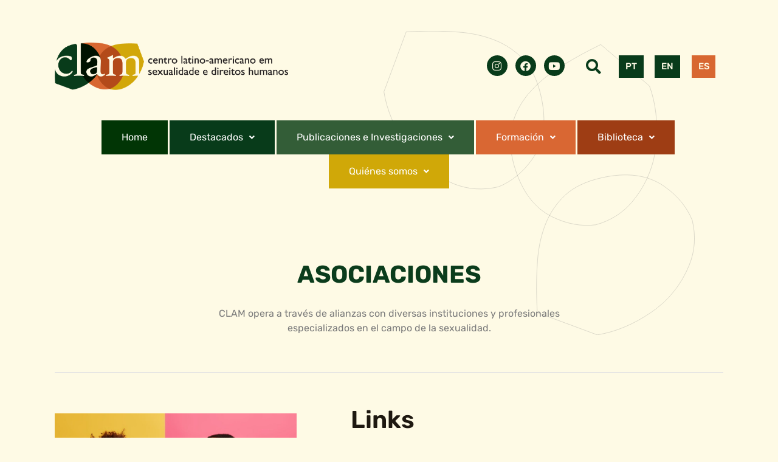

--- FILE ---
content_type: text/css
request_url: https://clam.org.br/es/wp-content/uploads/sites/3/elementor/css/post-3.css?ver=1752177273
body_size: 1684
content:
.elementor-kit-3{--e-global-color-primary:#000000;--e-global-color-secondary:#54595F;--e-global-color-text:#7A7A7A;--e-global-color-accent:#61CE70;--e-global-color-850e133:#092D13;--e-global-color-998fba3:#083B1A;--e-global-color-ffc84c7:#D86731;--e-global-color-20297c2:#FEFAE5;--e-global-typography-primary-font-family:"Roboto";--e-global-typography-primary-font-weight:600;--e-global-typography-secondary-font-family:"Roboto Slab";--e-global-typography-secondary-font-weight:400;--e-global-typography-text-font-family:"Roboto";--e-global-typography-text-font-weight:400;--e-global-typography-accent-font-family:"Roboto";--e-global-typography-accent-font-weight:500;}.elementor-kit-3 a{color:#FFFFFF;}.elementor-kit-3 h1{color:var( --e-global-color-850e133 );}.elementor-kit-3 h2{color:var( --e-global-color-850e133 );}.elementor-kit-3 h3{color:var( --e-global-color-850e133 );}.elementor-kit-3 h4{color:var( --e-global-color-850e133 );}.elementor-kit-3 h5{color:var( --e-global-color-998fba3 );}.elementor-kit-3 h6{color:var( --e-global-color-850e133 );}.elementor-section.elementor-section-boxed > .elementor-container{max-width:1140px;}.e-con{--container-max-width:1140px;}.elementor-widget:not(:last-child){margin-block-end:20px;}.elementor-element{--widgets-spacing:20px 20px;--widgets-spacing-row:20px;--widgets-spacing-column:20px;}{}h1.entry-title{display:var(--page-title-display);}@media(max-width:1024px){.elementor-section.elementor-section-boxed > .elementor-container{max-width:1024px;}.e-con{--container-max-width:1024px;}}@media(max-width:767px){.elementor-section.elementor-section-boxed > .elementor-container{max-width:767px;}.e-con{--container-max-width:767px;}}

--- FILE ---
content_type: text/css
request_url: https://clam.org.br/es/wp-content/uploads/sites/3/elementor/css/post-145.css?ver=1752472262
body_size: 14191
content:
.elementor-145 .elementor-element.elementor-element-2405a71a:not(.elementor-motion-effects-element-type-background), .elementor-145 .elementor-element.elementor-element-2405a71a > .elementor-motion-effects-container > .elementor-motion-effects-layer{background-color:#FEFAE5;}.elementor-145 .elementor-element.elementor-element-2405a71a > .elementor-container{max-width:1190px;}.elementor-145 .elementor-element.elementor-element-2405a71a{transition:background 0.3s, border 0.3s, border-radius 0.3s, box-shadow 0.3s;padding:100px 40px 0px 40px;}.elementor-145 .elementor-element.elementor-element-2405a71a > .elementor-background-overlay{transition:background 0.3s, border-radius 0.3s, opacity 0.3s;}.elementor-145 .elementor-element.elementor-element-1d17f7c6 > .elementor-widget-wrap > .elementor-widget:not(.elementor-widget__width-auto):not(.elementor-widget__width-initial):not(:last-child):not(.elementor-absolute){margin-bottom:40px;}.elementor-145 .elementor-element.elementor-element-1d17f7c6 > .elementor-element-populated{padding:0px 50px 0px 50px;}.elementor-widget-heading .elementor-heading-title{font-family:var( --e-global-typography-primary-font-family ), Sans-serif;font-weight:var( --e-global-typography-primary-font-weight );color:var( --e-global-color-primary );}.elementor-145 .elementor-element.elementor-element-488d73a{text-align:center;}.elementor-145 .elementor-element.elementor-element-488d73a .elementor-heading-title{font-family:"Rubik", Sans-serif;font-size:40px;font-weight:700;text-transform:uppercase;color:#0b3c1c;}.elementor-145 .elementor-element.elementor-element-10258feb > .elementor-container{max-width:589px;}.elementor-145 .elementor-element.elementor-element-10258feb{margin-top:20px;margin-bottom:0px;padding:0px 0px 0px 0px;}.elementor-widget-text-editor{font-family:var( --e-global-typography-text-font-family ), Sans-serif;font-weight:var( --e-global-typography-text-font-weight );color:var( --e-global-color-text );}.elementor-widget-text-editor.elementor-drop-cap-view-stacked .elementor-drop-cap{background-color:var( --e-global-color-primary );}.elementor-widget-text-editor.elementor-drop-cap-view-framed .elementor-drop-cap, .elementor-widget-text-editor.elementor-drop-cap-view-default .elementor-drop-cap{color:var( --e-global-color-primary );border-color:var( --e-global-color-primary );}.elementor-145 .elementor-element.elementor-element-78a3b27e{text-align:center;font-family:"Rubik", Sans-serif;font-size:16px;line-height:24px;}.elementor-145 .elementor-element.elementor-element-1d682b10 > .elementor-container{max-width:1100px;}.elementor-145 .elementor-element.elementor-element-1d682b10{padding:0px 40px 100px 40px;}.elementor-145 .elementor-element.elementor-element-62b21f2e > .elementor-element-populated{padding:0px 0px 0px 0px;}.elementor-widget-divider{--divider-color:var( --e-global-color-secondary );}.elementor-widget-divider .elementor-divider__text{color:var( --e-global-color-secondary );font-family:var( --e-global-typography-secondary-font-family ), Sans-serif;font-weight:var( --e-global-typography-secondary-font-weight );}.elementor-widget-divider.elementor-view-stacked .elementor-icon{background-color:var( --e-global-color-secondary );}.elementor-widget-divider.elementor-view-framed .elementor-icon, .elementor-widget-divider.elementor-view-default .elementor-icon{color:var( --e-global-color-secondary );border-color:var( --e-global-color-secondary );}.elementor-widget-divider.elementor-view-framed .elementor-icon, .elementor-widget-divider.elementor-view-default .elementor-icon svg{fill:var( --e-global-color-secondary );}.elementor-145 .elementor-element.elementor-element-57deb090{--divider-border-style:solid;--divider-color:#DFDFE2;--divider-border-width:1px;}.elementor-145 .elementor-element.elementor-element-57deb090 .elementor-divider-separator{width:100%;}.elementor-145 .elementor-element.elementor-element-57deb090 .elementor-divider{padding-block-start:34px;padding-block-end:34px;}.elementor-widget-image-box .elementor-image-box-title{font-family:var( --e-global-typography-primary-font-family ), Sans-serif;font-weight:var( --e-global-typography-primary-font-weight );color:var( --e-global-color-primary );}.elementor-widget-image-box:has(:hover) .elementor-image-box-title,
					 .elementor-widget-image-box:has(:focus) .elementor-image-box-title{color:var( --e-global-color-primary );}.elementor-widget-image-box .elementor-image-box-description{font-family:var( --e-global-typography-text-font-family ), Sans-serif;font-weight:var( --e-global-typography-text-font-weight );color:var( --e-global-color-text );}.elementor-145 .elementor-element.elementor-element-2f6914b2 .elementor-image-box-wrapper{text-align:left;}.elementor-145 .elementor-element.elementor-element-2f6914b2.elementor-position-right .elementor-image-box-img{margin-left:89px;}.elementor-145 .elementor-element.elementor-element-2f6914b2.elementor-position-left .elementor-image-box-img{margin-right:89px;}.elementor-145 .elementor-element.elementor-element-2f6914b2.elementor-position-top .elementor-image-box-img{margin-bottom:89px;}.elementor-145 .elementor-element.elementor-element-2f6914b2 .elementor-image-box-wrapper .elementor-image-box-img{width:65%;}.elementor-145 .elementor-element.elementor-element-2f6914b2 .elementor-image-box-img img{border-radius:0px;transition-duration:0.3s;}.elementor-145 .elementor-element.elementor-element-2f6914b2 .elementor-image-box-title{font-family:"Rubik", Sans-serif;color:var( --e-global-color-astglobalcolor2 );}.elementor-145 .elementor-element.elementor-element-2f6914b2 .elementor-image-box-description{font-family:"Rubik", Sans-serif;font-size:16px;line-height:27px;}.elementor-145 .elementor-element.elementor-element-6653e515{--divider-border-style:solid;--divider-color:#DFDFE2;--divider-border-width:1px;}.elementor-145 .elementor-element.elementor-element-6653e515 .elementor-divider-separator{width:100%;}.elementor-145 .elementor-element.elementor-element-6653e515 .elementor-divider{padding-block-start:80px;padding-block-end:80px;}.elementor-145 .elementor-element.elementor-element-2dbe5be1 .elementor-image-box-wrapper{text-align:left;}.elementor-145 .elementor-element.elementor-element-2dbe5be1.elementor-position-right .elementor-image-box-img{margin-left:96px;}.elementor-145 .elementor-element.elementor-element-2dbe5be1.elementor-position-left .elementor-image-box-img{margin-right:96px;}.elementor-145 .elementor-element.elementor-element-2dbe5be1.elementor-position-top .elementor-image-box-img{margin-bottom:96px;}.elementor-145 .elementor-element.elementor-element-2dbe5be1 .elementor-image-box-wrapper .elementor-image-box-img{width:65%;}.elementor-145 .elementor-element.elementor-element-2dbe5be1 .elementor-image-box-img img{border-radius:0px;transition-duration:0.3s;}.elementor-145 .elementor-element.elementor-element-2dbe5be1 .elementor-image-box-title{font-family:"Rubik", Sans-serif;}.elementor-145 .elementor-element.elementor-element-2dbe5be1 .elementor-image-box-description{font-family:"Rubik", Sans-serif;font-size:16px;line-height:24px;}.elementor-145 .elementor-element.elementor-element-4ef7f0b9{--divider-border-style:solid;--divider-color:#DFDFE2;--divider-border-width:1px;}.elementor-145 .elementor-element.elementor-element-4ef7f0b9 .elementor-divider-separator{width:100%;}.elementor-145 .elementor-element.elementor-element-4ef7f0b9 .elementor-divider{padding-block-start:80px;padding-block-end:80px;}.elementor-145 .elementor-element.elementor-element-83d5d60 .elementor-image-box-wrapper{text-align:left;}.elementor-145 .elementor-element.elementor-element-83d5d60.elementor-position-right .elementor-image-box-img{margin-left:89px;}.elementor-145 .elementor-element.elementor-element-83d5d60.elementor-position-left .elementor-image-box-img{margin-right:89px;}.elementor-145 .elementor-element.elementor-element-83d5d60.elementor-position-top .elementor-image-box-img{margin-bottom:89px;}.elementor-145 .elementor-element.elementor-element-83d5d60 .elementor-image-box-wrapper .elementor-image-box-img{width:65%;}.elementor-145 .elementor-element.elementor-element-83d5d60 .elementor-image-box-img img{border-radius:0px;transition-duration:0.3s;}.elementor-145 .elementor-element.elementor-element-83d5d60 .elementor-image-box-title{font-family:"Rubik", Sans-serif;}.elementor-145 .elementor-element.elementor-element-83d5d60 .elementor-image-box-description{font-family:"Rubik", Sans-serif;font-size:16px;line-height:27px;}body.elementor-page-145:not(.elementor-motion-effects-element-type-background), body.elementor-page-145 > .elementor-motion-effects-container > .elementor-motion-effects-layer{background-color:#FEFAE5;}@media(max-width:1024px){.elementor-145 .elementor-element.elementor-element-2405a71a{padding:48px 40px 64px 40px;}.elementor-145 .elementor-element.elementor-element-1d17f7c6 > .elementor-element-populated{padding:0px 24px 0px 0px;}.elementor-145 .elementor-element.elementor-element-1d682b10{padding:64px 40px 64px 40px;}.elementor-145 .elementor-element.elementor-element-57deb090 .elementor-divider{padding-block-start:40px;padding-block-end:40px;}.elementor-145 .elementor-element.elementor-element-2f6914b2 > .elementor-widget-container{padding:0px 0px 0px 0px;}.elementor-145 .elementor-element.elementor-element-2f6914b2.elementor-position-right .elementor-image-box-img{margin-left:40px;}.elementor-145 .elementor-element.elementor-element-2f6914b2.elementor-position-left .elementor-image-box-img{margin-right:40px;}.elementor-145 .elementor-element.elementor-element-2f6914b2.elementor-position-top .elementor-image-box-img{margin-bottom:40px;}.elementor-145 .elementor-element.elementor-element-2f6914b2 .elementor-image-box-wrapper .elementor-image-box-img{width:100%;}.elementor-145 .elementor-element.elementor-element-6653e515 .elementor-divider{padding-block-start:40px;padding-block-end:40px;}.elementor-145 .elementor-element.elementor-element-2dbe5be1 > .elementor-widget-container{padding:0px 0px 0px 0px;}.elementor-145 .elementor-element.elementor-element-2dbe5be1.elementor-position-right .elementor-image-box-img{margin-left:40px;}.elementor-145 .elementor-element.elementor-element-2dbe5be1.elementor-position-left .elementor-image-box-img{margin-right:40px;}.elementor-145 .elementor-element.elementor-element-2dbe5be1.elementor-position-top .elementor-image-box-img{margin-bottom:40px;}.elementor-145 .elementor-element.elementor-element-2dbe5be1 .elementor-image-box-wrapper .elementor-image-box-img{width:100%;}.elementor-145 .elementor-element.elementor-element-4ef7f0b9 .elementor-divider{padding-block-start:40px;padding-block-end:40px;}.elementor-145 .elementor-element.elementor-element-83d5d60 > .elementor-widget-container{padding:0px 0px 0px 0px;}.elementor-145 .elementor-element.elementor-element-83d5d60.elementor-position-right .elementor-image-box-img{margin-left:40px;}.elementor-145 .elementor-element.elementor-element-83d5d60.elementor-position-left .elementor-image-box-img{margin-right:40px;}.elementor-145 .elementor-element.elementor-element-83d5d60.elementor-position-top .elementor-image-box-img{margin-bottom:40px;}.elementor-145 .elementor-element.elementor-element-83d5d60 .elementor-image-box-wrapper .elementor-image-box-img{width:100%;}}@media(max-width:767px){.elementor-145 .elementor-element.elementor-element-2405a71a{padding:32px 24px 48px 24px;}.elementor-145 .elementor-element.elementor-element-1d17f7c6 > .elementor-widget-wrap > .elementor-widget:not(.elementor-widget__width-auto):not(.elementor-widget__width-initial):not(:last-child):not(.elementor-absolute){margin-bottom:0px;}.elementor-145 .elementor-element.elementor-element-1d682b10{padding:48px 24px 48px 24px;}.elementor-145 .elementor-element.elementor-element-2f6914b2 .elementor-image-box-wrapper{text-align:left;}.elementor-145 .elementor-element.elementor-element-2f6914b2 .elementor-image-box-img{margin-bottom:24px;}.elementor-145 .elementor-element.elementor-element-2f6914b2.elementor-position-right .elementor-image-box-img{margin-left:24px;}.elementor-145 .elementor-element.elementor-element-2f6914b2.elementor-position-left .elementor-image-box-img{margin-right:24px;}.elementor-145 .elementor-element.elementor-element-2f6914b2.elementor-position-top .elementor-image-box-img{margin-bottom:24px;}.elementor-145 .elementor-element.elementor-element-2f6914b2 .elementor-image-box-title{margin-bottom:8px;}.elementor-145 .elementor-element.elementor-element-2f6914b2 .elementor-image-box-img img{border-radius:0px;}.elementor-145 .elementor-element.elementor-element-2dbe5be1 .elementor-image-box-wrapper{text-align:left;}.elementor-145 .elementor-element.elementor-element-2dbe5be1 .elementor-image-box-img{margin-bottom:24px;}.elementor-145 .elementor-element.elementor-element-2dbe5be1.elementor-position-right .elementor-image-box-img{margin-left:24px;}.elementor-145 .elementor-element.elementor-element-2dbe5be1.elementor-position-left .elementor-image-box-img{margin-right:24px;}.elementor-145 .elementor-element.elementor-element-2dbe5be1.elementor-position-top .elementor-image-box-img{margin-bottom:24px;}.elementor-145 .elementor-element.elementor-element-2dbe5be1 .elementor-image-box-title{margin-bottom:8px;}.elementor-145 .elementor-element.elementor-element-2dbe5be1 .elementor-image-box-img img{border-radius:0px;}.elementor-145 .elementor-element.elementor-element-83d5d60 .elementor-image-box-wrapper{text-align:left;}.elementor-145 .elementor-element.elementor-element-83d5d60 .elementor-image-box-img{margin-bottom:24px;}.elementor-145 .elementor-element.elementor-element-83d5d60.elementor-position-right .elementor-image-box-img{margin-left:24px;}.elementor-145 .elementor-element.elementor-element-83d5d60.elementor-position-left .elementor-image-box-img{margin-right:24px;}.elementor-145 .elementor-element.elementor-element-83d5d60.elementor-position-top .elementor-image-box-img{margin-bottom:24px;}.elementor-145 .elementor-element.elementor-element-83d5d60 .elementor-image-box-title{margin-bottom:8px;}.elementor-145 .elementor-element.elementor-element-83d5d60 .elementor-image-box-img img{border-radius:0px;}}

--- FILE ---
content_type: text/css
request_url: https://clam.org.br/es/wp-content/uploads/sites/3/elementor/css/post-30.css?ver=1752177144
body_size: 64540
content:
.elementor-30 .elementor-element.elementor-element-52d51ecc{transition:background 0.3s, border 0.3s, border-radius 0.3s, box-shadow 0.3s;}.elementor-30 .elementor-element.elementor-element-52d51ecc > .elementor-background-overlay{transition:background 0.3s, border-radius 0.3s, opacity 0.3s;}.elementor-30 .elementor-element.elementor-element-243979a4{transition:background 0.3s, border 0.3s, border-radius 0.3s, box-shadow 0.3s;padding:30px 0px 30px 0px;z-index:98;}.elementor-30 .elementor-element.elementor-element-243979a4 > .elementor-background-overlay{transition:background 0.3s, border-radius 0.3s, opacity 0.3s;}.elementor-widget-image .widget-image-caption{color:var( --e-global-color-text );font-family:var( --e-global-typography-text-font-family ), Sans-serif;font-weight:var( --e-global-typography-text-font-weight );}.elementor-30 .elementor-element.elementor-element-41ed5a3b > .elementor-widget-container{margin:0px 0px 0px 0px;}.elementor-30 .elementor-element.elementor-element-41ed5a3b{text-align:left;}.elementor-30 .elementor-element.elementor-element-41ed5a3b img{width:400px;}.elementor-bc-flex-widget .elementor-30 .elementor-element.elementor-element-6da08a12.elementor-column .elementor-widget-wrap{align-items:center;}.elementor-30 .elementor-element.elementor-element-6da08a12.elementor-column.elementor-element[data-element_type="column"] > .elementor-widget-wrap.elementor-element-populated{align-content:center;align-items:center;}.elementor-30 .elementor-element.elementor-element-6a71cee5{--grid-template-columns:repeat(0, auto);--icon-size:17px;--grid-column-gap:9px;--grid-row-gap:0px;}.elementor-30 .elementor-element.elementor-element-6a71cee5 .elementor-widget-container{text-align:right;}.elementor-30 .elementor-element.elementor-element-6a71cee5 .elementor-social-icon{background-color:#083B1A;--icon-padding:0.5em;}.elementor-30 .elementor-element.elementor-element-6a71cee5 .elementor-social-icon i{color:#FEFAE5;}.elementor-30 .elementor-element.elementor-element-6a71cee5 .elementor-social-icon svg{fill:#FEFAE5;}.elementor-30 .elementor-element.elementor-element-6a71cee5 .elementor-social-icon:hover{background-color:#5E5E5E;}.elementor-bc-flex-widget .elementor-30 .elementor-element.elementor-element-24458c19.elementor-column .elementor-widget-wrap{align-items:center;}.elementor-30 .elementor-element.elementor-element-24458c19.elementor-column.elementor-element[data-element_type="column"] > .elementor-widget-wrap.elementor-element-populated{align-content:center;align-items:center;}.elementor-30 .elementor-element.elementor-element-24458c19.elementor-column > .elementor-widget-wrap{justify-content:center;}.elementor-widget-navigation-menu .menu-item a.hfe-menu-item.elementor-button{background-color:var( --e-global-color-accent );font-family:var( --e-global-typography-accent-font-family ), Sans-serif;font-weight:var( --e-global-typography-accent-font-weight );}.elementor-widget-navigation-menu .menu-item a.hfe-menu-item.elementor-button:hover{background-color:var( --e-global-color-accent );}.elementor-widget-navigation-menu a.hfe-menu-item, .elementor-widget-navigation-menu a.hfe-sub-menu-item{font-family:var( --e-global-typography-primary-font-family ), Sans-serif;font-weight:var( --e-global-typography-primary-font-weight );}.elementor-widget-navigation-menu .menu-item a.hfe-menu-item, .elementor-widget-navigation-menu .sub-menu a.hfe-sub-menu-item{color:var( --e-global-color-text );}.elementor-widget-navigation-menu .menu-item a.hfe-menu-item:hover,
								.elementor-widget-navigation-menu .sub-menu a.hfe-sub-menu-item:hover,
								.elementor-widget-navigation-menu .menu-item.current-menu-item a.hfe-menu-item,
								.elementor-widget-navigation-menu .menu-item a.hfe-menu-item.highlighted,
								.elementor-widget-navigation-menu .menu-item a.hfe-menu-item:focus{color:var( --e-global-color-accent );}.elementor-widget-navigation-menu .hfe-nav-menu-layout:not(.hfe-pointer__framed) .menu-item.parent a.hfe-menu-item:before,
								.elementor-widget-navigation-menu .hfe-nav-menu-layout:not(.hfe-pointer__framed) .menu-item.parent a.hfe-menu-item:after{background-color:var( --e-global-color-accent );}.elementor-widget-navigation-menu .hfe-nav-menu-layout:not(.hfe-pointer__framed) .menu-item.parent .sub-menu .hfe-has-submenu-container a:after{background-color:var( --e-global-color-accent );}.elementor-widget-navigation-menu .hfe-pointer__framed .menu-item.parent a.hfe-menu-item:before,
								.elementor-widget-navigation-menu .hfe-pointer__framed .menu-item.parent a.hfe-menu-item:after{border-color:var( --e-global-color-accent );}
							.elementor-widget-navigation-menu .sub-menu li a.hfe-sub-menu-item,
							.elementor-widget-navigation-menu nav.hfe-dropdown li a.hfe-sub-menu-item,
							.elementor-widget-navigation-menu nav.hfe-dropdown li a.hfe-menu-item,
							.elementor-widget-navigation-menu nav.hfe-dropdown-expandible li a.hfe-menu-item,
							.elementor-widget-navigation-menu nav.hfe-dropdown-expandible li a.hfe-sub-menu-item{font-family:var( --e-global-typography-accent-font-family ), Sans-serif;font-weight:var( --e-global-typography-accent-font-weight );}.elementor-30 .elementor-element.elementor-element-4ddb65e7 .menu-item a.hfe-menu-item{padding-left:15px;padding-right:15px;}.elementor-30 .elementor-element.elementor-element-4ddb65e7 .menu-item a.hfe-sub-menu-item{padding-left:calc( 15px + 20px );padding-right:15px;}.elementor-30 .elementor-element.elementor-element-4ddb65e7 .hfe-nav-menu__layout-vertical .menu-item ul ul a.hfe-sub-menu-item{padding-left:calc( 15px + 40px );padding-right:15px;}.elementor-30 .elementor-element.elementor-element-4ddb65e7 .hfe-nav-menu__layout-vertical .menu-item ul ul ul a.hfe-sub-menu-item{padding-left:calc( 15px + 60px );padding-right:15px;}.elementor-30 .elementor-element.elementor-element-4ddb65e7 .hfe-nav-menu__layout-vertical .menu-item ul ul ul ul a.hfe-sub-menu-item{padding-left:calc( 15px + 80px );padding-right:15px;}.elementor-30 .elementor-element.elementor-element-4ddb65e7 .menu-item a.hfe-menu-item, .elementor-30 .elementor-element.elementor-element-4ddb65e7 .menu-item a.hfe-sub-menu-item{padding-top:15px;padding-bottom:15px;}.elementor-30 .elementor-element.elementor-element-4ddb65e7 ul.sub-menu{width:220px;}.elementor-30 .elementor-element.elementor-element-4ddb65e7 .sub-menu a.hfe-sub-menu-item,
						 .elementor-30 .elementor-element.elementor-element-4ddb65e7 nav.hfe-dropdown li a.hfe-menu-item,
						 .elementor-30 .elementor-element.elementor-element-4ddb65e7 nav.hfe-dropdown li a.hfe-sub-menu-item,
						 .elementor-30 .elementor-element.elementor-element-4ddb65e7 nav.hfe-dropdown-expandible li a.hfe-menu-item,
						 .elementor-30 .elementor-element.elementor-element-4ddb65e7 nav.hfe-dropdown-expandible li a.hfe-sub-menu-item{padding-top:15px;padding-bottom:15px;}.elementor-30 .elementor-element.elementor-element-4ddb65e7 .hfe-nav-menu__toggle{margin-right:auto;}.elementor-30 .elementor-element.elementor-element-4ddb65e7 a.hfe-menu-item, .elementor-30 .elementor-element.elementor-element-4ddb65e7 a.hfe-sub-menu-item{font-size:25px;}.elementor-30 .elementor-element.elementor-element-4ddb65e7 .menu-item a.hfe-menu-item, .elementor-30 .elementor-element.elementor-element-4ddb65e7 .sub-menu a.hfe-sub-menu-item{color:#083B1A;}.elementor-30 .elementor-element.elementor-element-4ddb65e7 .menu-item.current-menu-item a.hfe-menu-item,
								.elementor-30 .elementor-element.elementor-element-4ddb65e7 .menu-item.current-menu-ancestor a.hfe-menu-item{background-color:#FFFFFF00;}.elementor-30 .elementor-element.elementor-element-4ddb65e7 .sub-menu,
								.elementor-30 .elementor-element.elementor-element-4ddb65e7 nav.hfe-dropdown,
								.elementor-30 .elementor-element.elementor-element-4ddb65e7 nav.hfe-dropdown-expandible,
								.elementor-30 .elementor-element.elementor-element-4ddb65e7 nav.hfe-dropdown .menu-item a.hfe-menu-item,
								.elementor-30 .elementor-element.elementor-element-4ddb65e7 nav.hfe-dropdown .menu-item a.hfe-sub-menu-item{background-color:#fff;}.elementor-30 .elementor-element.elementor-element-4ddb65e7 .sub-menu li.menu-item:not(:last-child),
						.elementor-30 .elementor-element.elementor-element-4ddb65e7 nav.hfe-dropdown li.menu-item:not(:last-child),
						.elementor-30 .elementor-element.elementor-element-4ddb65e7 nav.hfe-dropdown-expandible li.menu-item:not(:last-child){border-bottom-style:solid;border-bottom-color:#FFFFFF;border-bottom-width:1px;}.elementor-30 .elementor-element.elementor-element-4ddb65e7 .hfe-nav-menu-icon{background-color:#FFFFFF;padding:0.35em;}.elementor-bc-flex-widget .elementor-30 .elementor-element.elementor-element-aa5a422.elementor-column .elementor-widget-wrap{align-items:center;}.elementor-30 .elementor-element.elementor-element-aa5a422.elementor-column.elementor-element[data-element_type="column"] > .elementor-widget-wrap.elementor-element-populated{align-content:center;align-items:center;}.elementor-widget-button .elementor-button{background-color:var( --e-global-color-accent );font-family:var( --e-global-typography-accent-font-family ), Sans-serif;font-weight:var( --e-global-typography-accent-font-weight );}.elementor-30 .elementor-element.elementor-element-4aa842ec .elementor-button{background-color:var( --e-global-color-998fba3 );font-family:"Rubik", Sans-serif;fill:#FEFAE5;color:#FEFAE5;border-radius:0px 0px 0px 0px;padding:11px 11px 11px 11px;}.elementor-30 .elementor-element.elementor-element-4aa842ec .elementor-button:hover, .elementor-30 .elementor-element.elementor-element-4aa842ec .elementor-button:focus{background-color:var( --e-global-color-ffc84c7 );}.elementor-bc-flex-widget .elementor-30 .elementor-element.elementor-element-1a754d7a.elementor-column .elementor-widget-wrap{align-items:center;}.elementor-30 .elementor-element.elementor-element-1a754d7a.elementor-column.elementor-element[data-element_type="column"] > .elementor-widget-wrap.elementor-element-populated{align-content:center;align-items:center;}.elementor-30 .elementor-element.elementor-element-490b32f0 .elementor-button{background-color:#083B1A;font-family:"Rubik", Sans-serif;fill:#FEFAE5;color:#FEFAE5;border-radius:0px 0px 0px 0px;padding:11px 11px 11px 11px;}.elementor-30 .elementor-element.elementor-element-490b32f0 .elementor-button:hover, .elementor-30 .elementor-element.elementor-element-490b32f0 .elementor-button:focus{background-color:#D86731;}.elementor-bc-flex-widget .elementor-30 .elementor-element.elementor-element-7dd8bfa2.elementor-column .elementor-widget-wrap{align-items:center;}.elementor-30 .elementor-element.elementor-element-7dd8bfa2.elementor-column.elementor-element[data-element_type="column"] > .elementor-widget-wrap.elementor-element-populated{align-content:center;align-items:center;}.elementor-30 .elementor-element.elementor-element-7a214ee0 .elementor-button{background-color:var( --e-global-color-ffc84c7 );font-family:"Rubik", Sans-serif;fill:#FEFAE5;color:#FEFAE5;border-radius:0px 0px 0px 0px;padding:11px 9px 11px 11px;}.elementor-30 .elementor-element.elementor-element-7a214ee0 .elementor-button:hover, .elementor-30 .elementor-element.elementor-element-7a214ee0 .elementor-button:focus{background-color:var( --e-global-color-998fba3 );}.elementor-30 .elementor-element.elementor-element-737acf10{transition:background 0.3s, border 0.3s, border-radius 0.3s, box-shadow 0.3s;margin-top:0px;margin-bottom:0px;padding:0px 0px 0px 0px;z-index:99;}.elementor-30 .elementor-element.elementor-element-737acf10 > .elementor-background-overlay{transition:background 0.3s, border-radius 0.3s, opacity 0.3s;}.elementor-30 .elementor-element.elementor-element-32ef44cb{transition:background 0.3s, border 0.3s, border-radius 0.3s, box-shadow 0.3s;}.elementor-30 .elementor-element.elementor-element-32ef44cb > .elementor-background-overlay{transition:background 0.3s, border-radius 0.3s, opacity 0.3s;}.elementor-30 .elementor-element.elementor-element-39a50290.elementor-column > .elementor-widget-wrap{justify-content:flex-start;}.elementor-30 .elementor-element.elementor-element-39a50290 > .elementor-element-populated, .elementor-30 .elementor-element.elementor-element-39a50290 > .elementor-element-populated > .elementor-background-overlay, .elementor-30 .elementor-element.elementor-element-39a50290 > .elementor-background-slideshow{border-radius:60px 60px 60px 60px;}.elementor-30 .elementor-element.elementor-element-39a50290 > .elementor-element-populated{transition:background 0.3s, border 0.3s, border-radius 0.3s, box-shadow 0.3s;margin:0px 0px 0px 0px;--e-column-margin-right:0px;--e-column-margin-left:0px;padding:0px 0px 0px 0px;}.elementor-30 .elementor-element.elementor-element-39a50290 > .elementor-element-populated > .elementor-background-overlay{transition:background 0.3s, border-radius 0.3s, opacity 0.3s;}.elementor-30 .elementor-element.elementor-element-39a50290{z-index:99;}.elementor-30 .elementor-element.elementor-element-c88a19 .menu-item a.hfe-menu-item{padding-left:33px;padding-right:33px;}.elementor-30 .elementor-element.elementor-element-c88a19 .menu-item a.hfe-sub-menu-item{padding-left:calc( 33px + 20px );padding-right:33px;}.elementor-30 .elementor-element.elementor-element-c88a19 .hfe-nav-menu__layout-vertical .menu-item ul ul a.hfe-sub-menu-item{padding-left:calc( 33px + 40px );padding-right:33px;}.elementor-30 .elementor-element.elementor-element-c88a19 .hfe-nav-menu__layout-vertical .menu-item ul ul ul a.hfe-sub-menu-item{padding-left:calc( 33px + 60px );padding-right:33px;}.elementor-30 .elementor-element.elementor-element-c88a19 .hfe-nav-menu__layout-vertical .menu-item ul ul ul ul a.hfe-sub-menu-item{padding-left:calc( 33px + 80px );padding-right:33px;}.elementor-30 .elementor-element.elementor-element-c88a19 .menu-item a.hfe-menu-item, .elementor-30 .elementor-element.elementor-element-c88a19 .menu-item a.hfe-sub-menu-item{padding-top:20px;padding-bottom:20px;}body:not(.rtl) .elementor-30 .elementor-element.elementor-element-c88a19 .hfe-nav-menu__layout-horizontal .hfe-nav-menu > li.menu-item:not(:last-child){margin-right:3px;}body.rtl .elementor-30 .elementor-element.elementor-element-c88a19 .hfe-nav-menu__layout-horizontal .hfe-nav-menu > li.menu-item:not(:last-child){margin-left:3px;}.elementor-30 .elementor-element.elementor-element-c88a19 nav:not(.hfe-nav-menu__layout-horizontal) .hfe-nav-menu > li.menu-item:not(:last-child){margin-bottom:3px;}body:not(.rtl) .elementor-30 .elementor-element.elementor-element-c88a19 .hfe-nav-menu__layout-horizontal .hfe-nav-menu > li.menu-item{margin-bottom:0px;}.elementor-30 .elementor-element.elementor-element-c88a19 .sub-menu li a.hfe-sub-menu-item,
						.elementor-30 .elementor-element.elementor-element-c88a19 nav.hfe-dropdown li a.hfe-menu-item,
						.elementor-30 .elementor-element.elementor-element-c88a19 nav.hfe-dropdown-expandible li a.hfe-menu-item{padding-left:25px;padding-right:25px;}.elementor-30 .elementor-element.elementor-element-c88a19 nav.hfe-dropdown-expandible a.hfe-sub-menu-item,
						.elementor-30 .elementor-element.elementor-element-c88a19 nav.hfe-dropdown li a.hfe-sub-menu-item{padding-left:calc( 25px + 20px );padding-right:25px;}.elementor-30 .elementor-element.elementor-element-c88a19 .hfe-dropdown .menu-item ul ul a.hfe-sub-menu-item,
						.elementor-30 .elementor-element.elementor-element-c88a19 .hfe-dropdown-expandible .menu-item ul ul a.hfe-sub-menu-item{padding-left:calc( 25px + 40px );padding-right:25px;}.elementor-30 .elementor-element.elementor-element-c88a19 .hfe-dropdown .menu-item ul ul ul a.hfe-sub-menu-item,
						.elementor-30 .elementor-element.elementor-element-c88a19 .hfe-dropdown-expandible .menu-item ul ul ul a.hfe-sub-menu-item{padding-left:calc( 25px + 60px );padding-right:25px;}.elementor-30 .elementor-element.elementor-element-c88a19 .hfe-dropdown .menu-item ul ul ul ul a.hfe-sub-menu-item,
						.elementor-30 .elementor-element.elementor-element-c88a19 .hfe-dropdown-expandible .menu-item ul ul ul ul a.hfe-sub-menu-item{padding-left:calc( 25px + 80px );padding-right:25px;}.elementor-30 .elementor-element.elementor-element-c88a19 > .elementor-widget-container{margin:0px 0px 0px 0px;}.elementor-30 .elementor-element.elementor-element-c88a19 .hfe-nav-menu__toggle{margin:0 auto;}.elementor-30 .elementor-element.elementor-element-c88a19 a.hfe-menu-item, .elementor-30 .elementor-element.elementor-element-c88a19 a.hfe-sub-menu-item{font-family:"Rubik", Sans-serif;font-size:16px;font-weight:400;}.elementor-30 .elementor-element.elementor-element-c88a19 .menu-item a.hfe-menu-item, .elementor-30 .elementor-element.elementor-element-c88a19 .sub-menu a.hfe-sub-menu-item{color:#FFFFFF;}.elementor-30 .elementor-element.elementor-element-c88a19 .menu-item a.hfe-menu-item, .elementor-30 .elementor-element.elementor-element-c88a19 .sub-menu, .elementor-30 .elementor-element.elementor-element-c88a19 nav.hfe-dropdown, .elementor-30 .elementor-element.elementor-element-c88a19 .hfe-dropdown-expandible{background-color:#013505;}.elementor-30 .elementor-element.elementor-element-c88a19 .menu-item a.hfe-menu-item:hover,
								.elementor-30 .elementor-element.elementor-element-c88a19 .sub-menu a.hfe-sub-menu-item:hover,
								.elementor-30 .elementor-element.elementor-element-c88a19 .menu-item.current-menu-item a.hfe-menu-item,
								.elementor-30 .elementor-element.elementor-element-c88a19 .menu-item a.hfe-menu-item.highlighted,
								.elementor-30 .elementor-element.elementor-element-c88a19 .menu-item a.hfe-menu-item:focus{background-color:#b34c1c;}.elementor-30 .elementor-element.elementor-element-c88a19 .sub-menu,
								.elementor-30 .elementor-element.elementor-element-c88a19 nav.hfe-dropdown,
								.elementor-30 .elementor-element.elementor-element-c88a19 nav.hfe-dropdown-expandible,
								.elementor-30 .elementor-element.elementor-element-c88a19 nav.hfe-dropdown .menu-item a.hfe-menu-item,
								.elementor-30 .elementor-element.elementor-element-c88a19 nav.hfe-dropdown .menu-item a.hfe-sub-menu-item{background-color:#fff;}.elementor-30 .elementor-element.elementor-element-c88a19 .sub-menu li.menu-item:not(:last-child),
						.elementor-30 .elementor-element.elementor-element-c88a19 nav.hfe-dropdown li.menu-item:not(:last-child),
						.elementor-30 .elementor-element.elementor-element-c88a19 nav.hfe-dropdown-expandible li.menu-item:not(:last-child){border-bottom-style:none;}.elementor-30 .elementor-element.elementor-element-39786e56{z-index:20;}.elementor-30 .elementor-element.elementor-element-2bef1e9d > .elementor-widget-container{margin:-259px 013px 0px 0px;}body:not(.rtl) .elementor-30 .elementor-element.elementor-element-2bef1e9d{left:0px;}body.rtl .elementor-30 .elementor-element.elementor-element-2bef1e9d{right:0px;}.elementor-30 .elementor-element.elementor-element-2bef1e9d{top:0px;z-index:80;text-align:right;}.elementor-30 .elementor-element.elementor-element-2bef1e9d img{width:55%;height:500px;}.elementor-30 .elementor-element.elementor-element-1acb98:not(.elementor-motion-effects-element-type-background), .elementor-30 .elementor-element.elementor-element-1acb98 > .elementor-motion-effects-container > .elementor-motion-effects-layer{background-color:#083B1A;}.elementor-30 .elementor-element.elementor-element-1acb98{transition:background 0.3s, border 0.3s, border-radius 0.3s, box-shadow 0.3s;}.elementor-30 .elementor-element.elementor-element-1acb98 > .elementor-background-overlay{transition:background 0.3s, border-radius 0.3s, opacity 0.3s;}.elementor-bc-flex-widget .elementor-30 .elementor-element.elementor-element-45f6a901.elementor-column .elementor-widget-wrap{align-items:center;}.elementor-30 .elementor-element.elementor-element-45f6a901.elementor-column.elementor-element[data-element_type="column"] > .elementor-widget-wrap.elementor-element-populated{align-content:center;align-items:center;}.elementor-30 .elementor-element.elementor-element-45f6a901.elementor-column > .elementor-widget-wrap{justify-content:center;}.elementor-30 .elementor-element.elementor-element-17173687{--grid-template-columns:repeat(0, auto);--icon-size:17px;--grid-column-gap:9px;--grid-row-gap:0px;}.elementor-30 .elementor-element.elementor-element-17173687 .elementor-widget-container{text-align:right;}.elementor-30 .elementor-element.elementor-element-17173687 .elementor-social-icon{background-color:#FFFFFF;--icon-padding:0.5em;}.elementor-30 .elementor-element.elementor-element-17173687 .elementor-social-icon i{color:#083B1A;}.elementor-30 .elementor-element.elementor-element-17173687 .elementor-social-icon svg{fill:#083B1A;}.elementor-30 .elementor-element.elementor-element-17173687 .elementor-social-icon:hover{background-color:#5E5E5E;}.elementor-bc-flex-widget .elementor-30 .elementor-element.elementor-element-3eb2b902.elementor-column .elementor-widget-wrap{align-items:center;}.elementor-30 .elementor-element.elementor-element-3eb2b902.elementor-column.elementor-element[data-element_type="column"] > .elementor-widget-wrap.elementor-element-populated{align-content:center;align-items:center;}.elementor-30 .elementor-element.elementor-element-3eb2b902.elementor-column > .elementor-widget-wrap{justify-content:center;}.elementor-30 .elementor-element.elementor-element-4953d34c .menu-item a.hfe-menu-item{padding-left:15px;padding-right:15px;}.elementor-30 .elementor-element.elementor-element-4953d34c .menu-item a.hfe-sub-menu-item{padding-left:calc( 15px + 20px );padding-right:15px;}.elementor-30 .elementor-element.elementor-element-4953d34c .hfe-nav-menu__layout-vertical .menu-item ul ul a.hfe-sub-menu-item{padding-left:calc( 15px + 40px );padding-right:15px;}.elementor-30 .elementor-element.elementor-element-4953d34c .hfe-nav-menu__layout-vertical .menu-item ul ul ul a.hfe-sub-menu-item{padding-left:calc( 15px + 60px );padding-right:15px;}.elementor-30 .elementor-element.elementor-element-4953d34c .hfe-nav-menu__layout-vertical .menu-item ul ul ul ul a.hfe-sub-menu-item{padding-left:calc( 15px + 80px );padding-right:15px;}.elementor-30 .elementor-element.elementor-element-4953d34c .menu-item a.hfe-menu-item, .elementor-30 .elementor-element.elementor-element-4953d34c .menu-item a.hfe-sub-menu-item{padding-top:15px;padding-bottom:15px;}.elementor-30 .elementor-element.elementor-element-4953d34c ul.sub-menu{width:220px;}.elementor-30 .elementor-element.elementor-element-4953d34c .sub-menu a.hfe-sub-menu-item,
						 .elementor-30 .elementor-element.elementor-element-4953d34c nav.hfe-dropdown li a.hfe-menu-item,
						 .elementor-30 .elementor-element.elementor-element-4953d34c nav.hfe-dropdown li a.hfe-sub-menu-item,
						 .elementor-30 .elementor-element.elementor-element-4953d34c nav.hfe-dropdown-expandible li a.hfe-menu-item,
						 .elementor-30 .elementor-element.elementor-element-4953d34c nav.hfe-dropdown-expandible li a.hfe-sub-menu-item{padding-top:15px;padding-bottom:15px;}.elementor-30 .elementor-element.elementor-element-4953d34c .menu-item a.hfe-menu-item, .elementor-30 .elementor-element.elementor-element-4953d34c .sub-menu a.hfe-sub-menu-item{color:#FFFFFF;}.elementor-30 .elementor-element.elementor-element-4953d34c .menu-item a.hfe-menu-item, .elementor-30 .elementor-element.elementor-element-4953d34c .sub-menu, .elementor-30 .elementor-element.elementor-element-4953d34c nav.hfe-dropdown, .elementor-30 .elementor-element.elementor-element-4953d34c .hfe-dropdown-expandible{background-color:#E9E9E900;}.elementor-30 .elementor-element.elementor-element-4953d34c .menu-item a.hfe-menu-item:hover,
								.elementor-30 .elementor-element.elementor-element-4953d34c .sub-menu a.hfe-sub-menu-item:hover,
								.elementor-30 .elementor-element.elementor-element-4953d34c .menu-item.current-menu-item a.hfe-menu-item,
								.elementor-30 .elementor-element.elementor-element-4953d34c .menu-item a.hfe-menu-item.highlighted,
								.elementor-30 .elementor-element.elementor-element-4953d34c .menu-item a.hfe-menu-item:focus{background-color:#E9E9E9;}.elementor-30 .elementor-element.elementor-element-4953d34c .menu-item.current-menu-item a.hfe-menu-item,
								.elementor-30 .elementor-element.elementor-element-4953d34c .menu-item.current-menu-ancestor a.hfe-menu-item{background-color:#FFFFFF;}.elementor-30 .elementor-element.elementor-element-4953d34c .sub-menu,
								.elementor-30 .elementor-element.elementor-element-4953d34c nav.hfe-dropdown,
								.elementor-30 .elementor-element.elementor-element-4953d34c nav.hfe-dropdown-expandible,
								.elementor-30 .elementor-element.elementor-element-4953d34c nav.hfe-dropdown .menu-item a.hfe-menu-item,
								.elementor-30 .elementor-element.elementor-element-4953d34c nav.hfe-dropdown .menu-item a.hfe-sub-menu-item{background-color:#fff;}.elementor-30 .elementor-element.elementor-element-4953d34c .sub-menu a.hfe-sub-menu-item:hover,
								.elementor-30 .elementor-element.elementor-element-4953d34c nav.hfe-dropdown li a.hfe-menu-item:hover,
								.elementor-30 .elementor-element.elementor-element-4953d34c nav.hfe-dropdown li a.hfe-sub-menu-item:hover,
								.elementor-30 .elementor-element.elementor-element-4953d34c nav.hfe-dropdown-expandible li a.hfe-menu-item:hover,
								.elementor-30 .elementor-element.elementor-element-4953d34c nav.hfe-dropdown-expandible li a.hfe-sub-menu-item:hover{background-color:#E9E9E9;}.elementor-30 .elementor-element.elementor-element-4953d34c .sub-menu li.menu-item:not(:last-child),
						.elementor-30 .elementor-element.elementor-element-4953d34c nav.hfe-dropdown li.menu-item:not(:last-child),
						.elementor-30 .elementor-element.elementor-element-4953d34c nav.hfe-dropdown-expandible li.menu-item:not(:last-child){border-bottom-style:solid;border-bottom-color:#FFFFFF;border-bottom-width:1px;}.elementor-30 .elementor-element.elementor-element-4953d34c .hfe-nav-menu-icon{background-color:#FFFFFF;padding:0.35em;}.elementor-30 .elementor-element.elementor-element-1a0b0fd7{border-style:solid;border-color:#E9E9E9;transition:background 0.3s, border 0.3s, border-radius 0.3s, box-shadow 0.3s;margin-top:0px;margin-bottom:0px;padding:0px 0px 0px 0px;}.elementor-30 .elementor-element.elementor-element-1a0b0fd7 > .elementor-background-overlay{transition:background 0.3s, border-radius 0.3s, opacity 0.3s;}.elementor-30 .elementor-element.elementor-element-1ab9b431{border-style:solid;border-color:#C4C4C4;}.elementor-30 .elementor-element.elementor-element-699ead12 > .elementor-widget-container{margin:0px 0px 0px 0px;}.elementor-30 .elementor-element.elementor-element-699ead12{text-align:center;}.elementor-30 .elementor-element.elementor-element-699ead12 img{width:480px;}.elementor-30 .elementor-element.elementor-element-5b47348e .menu-item a.hfe-menu-item{padding-left:48px;padding-right:48px;}.elementor-30 .elementor-element.elementor-element-5b47348e .menu-item a.hfe-sub-menu-item{padding-left:calc( 48px + 20px );padding-right:48px;}.elementor-30 .elementor-element.elementor-element-5b47348e .hfe-nav-menu__layout-vertical .menu-item ul ul a.hfe-sub-menu-item{padding-left:calc( 48px + 40px );padding-right:48px;}.elementor-30 .elementor-element.elementor-element-5b47348e .hfe-nav-menu__layout-vertical .menu-item ul ul ul a.hfe-sub-menu-item{padding-left:calc( 48px + 60px );padding-right:48px;}.elementor-30 .elementor-element.elementor-element-5b47348e .hfe-nav-menu__layout-vertical .menu-item ul ul ul ul a.hfe-sub-menu-item{padding-left:calc( 48px + 80px );padding-right:48px;}.elementor-30 .elementor-element.elementor-element-5b47348e .menu-item a.hfe-menu-item, .elementor-30 .elementor-element.elementor-element-5b47348e .menu-item a.hfe-sub-menu-item{padding-top:20px;padding-bottom:20px;}body:not(.rtl) .elementor-30 .elementor-element.elementor-element-5b47348e .hfe-nav-menu__layout-horizontal .hfe-nav-menu > li.menu-item:not(:last-child){margin-right:3px;}body.rtl .elementor-30 .elementor-element.elementor-element-5b47348e .hfe-nav-menu__layout-horizontal .hfe-nav-menu > li.menu-item:not(:last-child){margin-left:3px;}.elementor-30 .elementor-element.elementor-element-5b47348e nav:not(.hfe-nav-menu__layout-horizontal) .hfe-nav-menu > li.menu-item:not(:last-child){margin-bottom:3px;}body:not(.rtl) .elementor-30 .elementor-element.elementor-element-5b47348e .hfe-nav-menu__layout-horizontal .hfe-nav-menu > li.menu-item{margin-bottom:0px;}.elementor-30 .elementor-element.elementor-element-5b47348e ul.sub-menu{width:220px;}.elementor-30 .elementor-element.elementor-element-5b47348e .sub-menu a.hfe-sub-menu-item,
						 .elementor-30 .elementor-element.elementor-element-5b47348e nav.hfe-dropdown li a.hfe-menu-item,
						 .elementor-30 .elementor-element.elementor-element-5b47348e nav.hfe-dropdown li a.hfe-sub-menu-item,
						 .elementor-30 .elementor-element.elementor-element-5b47348e nav.hfe-dropdown-expandible li a.hfe-menu-item,
						 .elementor-30 .elementor-element.elementor-element-5b47348e nav.hfe-dropdown-expandible li a.hfe-sub-menu-item{padding-top:15px;padding-bottom:15px;}.elementor-30 .elementor-element.elementor-element-5b47348e > .elementor-widget-container{margin:0px 0px 0px 0px;}.elementor-30 .elementor-element.elementor-element-5b47348e .hfe-nav-menu__toggle{margin-left:auto;}.elementor-30 .elementor-element.elementor-element-5b47348e a.hfe-menu-item, .elementor-30 .elementor-element.elementor-element-5b47348e a.hfe-sub-menu-item{font-family:"Rubik", Sans-serif;font-size:16px;font-weight:400;}.elementor-30 .elementor-element.elementor-element-5b47348e .menu-item a.hfe-menu-item, .elementor-30 .elementor-element.elementor-element-5b47348e .sub-menu a.hfe-sub-menu-item{color:#FFFFFF;}.elementor-30 .elementor-element.elementor-element-5b47348e .menu-item a.hfe-menu-item, .elementor-30 .elementor-element.elementor-element-5b47348e .sub-menu, .elementor-30 .elementor-element.elementor-element-5b47348e nav.hfe-dropdown, .elementor-30 .elementor-element.elementor-element-5b47348e .hfe-dropdown-expandible{background-color:#013505;}.elementor-30 .elementor-element.elementor-element-5b47348e .menu-item a.hfe-menu-item:hover,
								.elementor-30 .elementor-element.elementor-element-5b47348e .sub-menu a.hfe-sub-menu-item:hover,
								.elementor-30 .elementor-element.elementor-element-5b47348e .menu-item.current-menu-item a.hfe-menu-item,
								.elementor-30 .elementor-element.elementor-element-5b47348e .menu-item a.hfe-menu-item.highlighted,
								.elementor-30 .elementor-element.elementor-element-5b47348e .menu-item a.hfe-menu-item:focus{background-color:#b34c1c;}.elementor-30 .elementor-element.elementor-element-5b47348e .sub-menu,
								.elementor-30 .elementor-element.elementor-element-5b47348e nav.hfe-dropdown,
								.elementor-30 .elementor-element.elementor-element-5b47348e nav.hfe-dropdown-expandible,
								.elementor-30 .elementor-element.elementor-element-5b47348e nav.hfe-dropdown .menu-item a.hfe-menu-item,
								.elementor-30 .elementor-element.elementor-element-5b47348e nav.hfe-dropdown .menu-item a.hfe-sub-menu-item{background-color:#fff;}.elementor-30 .elementor-element.elementor-element-5b47348e .sub-menu li.menu-item:not(:last-child),
						.elementor-30 .elementor-element.elementor-element-5b47348e nav.hfe-dropdown li.menu-item:not(:last-child),
						.elementor-30 .elementor-element.elementor-element-5b47348e nav.hfe-dropdown-expandible li.menu-item:not(:last-child){border-bottom-style:solid;border-bottom-color:#c4c4c4;border-bottom-width:1px;}.elementor-30 .elementor-element.elementor-element-3ae9e025{border-style:solid;border-color:#E9E9E9;}.elementor-bc-flex-widget .elementor-30 .elementor-element.elementor-element-1234ca7f.elementor-column .elementor-widget-wrap{align-items:center;}.elementor-30 .elementor-element.elementor-element-1234ca7f.elementor-column.elementor-element[data-element_type="column"] > .elementor-widget-wrap.elementor-element-populated{align-content:center;align-items:center;}.elementor-30 .elementor-element.elementor-element-21c101b9 .elementor-button{background-color:#D86731;font-family:"Rubik", Sans-serif;fill:#FEFAE5;color:#FEFAE5;border-radius:0px 0px 0px 0px;padding:11px 11px 11px 11px;}.elementor-30 .elementor-element.elementor-element-21c101b9 .elementor-button:hover, .elementor-30 .elementor-element.elementor-element-21c101b9 .elementor-button:focus{background-color:#083B1A;}.elementor-bc-flex-widget .elementor-30 .elementor-element.elementor-element-36320446.elementor-column .elementor-widget-wrap{align-items:center;}.elementor-30 .elementor-element.elementor-element-36320446.elementor-column.elementor-element[data-element_type="column"] > .elementor-widget-wrap.elementor-element-populated{align-content:center;align-items:center;}.elementor-30 .elementor-element.elementor-element-4cfca811 .elementor-button{background-color:#083B1A;font-family:"Rubik", Sans-serif;fill:#FEFAE5;color:#FEFAE5;border-radius:0px 0px 0px 0px;padding:11px 11px 11px 11px;}.elementor-30 .elementor-element.elementor-element-4cfca811 .elementor-button:hover, .elementor-30 .elementor-element.elementor-element-4cfca811 .elementor-button:focus{background-color:#083B1A;}.elementor-bc-flex-widget .elementor-30 .elementor-element.elementor-element-1e5143ef.elementor-column .elementor-widget-wrap{align-items:center;}.elementor-30 .elementor-element.elementor-element-1e5143ef.elementor-column.elementor-element[data-element_type="column"] > .elementor-widget-wrap.elementor-element-populated{align-content:center;align-items:center;}.elementor-30 .elementor-element.elementor-element-2e395fb6 .elementor-button{background-color:#083B1A;font-family:"Rubik", Sans-serif;fill:#FEFAE5;color:#FEFAE5;border-radius:0px 0px 0px 0px;padding:11px 11px 11px 11px;}.elementor-30 .elementor-element.elementor-element-2e395fb6 .elementor-button:hover, .elementor-30 .elementor-element.elementor-element-2e395fb6 .elementor-button:focus{background-color:#083B1A;}.elementor-30 .elementor-element.elementor-element-78ee91a9:not(.elementor-motion-effects-element-type-background), .elementor-30 .elementor-element.elementor-element-78ee91a9 > .elementor-motion-effects-container > .elementor-motion-effects-layer{background-color:#083B1A;}.elementor-30 .elementor-element.elementor-element-78ee91a9{transition:background 0.3s, border 0.3s, border-radius 0.3s, box-shadow 0.3s;}.elementor-30 .elementor-element.elementor-element-78ee91a9 > .elementor-background-overlay{transition:background 0.3s, border-radius 0.3s, opacity 0.3s;}.elementor-bc-flex-widget .elementor-30 .elementor-element.elementor-element-2a10a5c0.elementor-column .elementor-widget-wrap{align-items:center;}.elementor-30 .elementor-element.elementor-element-2a10a5c0.elementor-column.elementor-element[data-element_type="column"] > .elementor-widget-wrap.elementor-element-populated{align-content:center;align-items:center;}.elementor-30 .elementor-element.elementor-element-2a10a5c0.elementor-column > .elementor-widget-wrap{justify-content:center;}.elementor-30 .elementor-element.elementor-element-40d22f8{--grid-template-columns:repeat(0, auto);--icon-size:17px;--grid-column-gap:9px;--grid-row-gap:0px;}.elementor-30 .elementor-element.elementor-element-40d22f8 .elementor-widget-container{text-align:right;}.elementor-30 .elementor-element.elementor-element-40d22f8 .elementor-social-icon{background-color:#FFFFFF;--icon-padding:0.5em;}.elementor-30 .elementor-element.elementor-element-40d22f8 .elementor-social-icon i{color:#083B1A;}.elementor-30 .elementor-element.elementor-element-40d22f8 .elementor-social-icon svg{fill:#083B1A;}.elementor-30 .elementor-element.elementor-element-40d22f8 .elementor-social-icon:hover{background-color:#5E5E5E;}.elementor-bc-flex-widget .elementor-30 .elementor-element.elementor-element-9861b08.elementor-column .elementor-widget-wrap{align-items:center;}.elementor-30 .elementor-element.elementor-element-9861b08.elementor-column.elementor-element[data-element_type="column"] > .elementor-widget-wrap.elementor-element-populated{align-content:center;align-items:center;}.elementor-30 .elementor-element.elementor-element-9861b08.elementor-column > .elementor-widget-wrap{justify-content:center;}.elementor-30 .elementor-element.elementor-element-16a17ddb .menu-item a.hfe-menu-item{padding-left:15px;padding-right:15px;}.elementor-30 .elementor-element.elementor-element-16a17ddb .menu-item a.hfe-sub-menu-item{padding-left:calc( 15px + 20px );padding-right:15px;}.elementor-30 .elementor-element.elementor-element-16a17ddb .hfe-nav-menu__layout-vertical .menu-item ul ul a.hfe-sub-menu-item{padding-left:calc( 15px + 40px );padding-right:15px;}.elementor-30 .elementor-element.elementor-element-16a17ddb .hfe-nav-menu__layout-vertical .menu-item ul ul ul a.hfe-sub-menu-item{padding-left:calc( 15px + 60px );padding-right:15px;}.elementor-30 .elementor-element.elementor-element-16a17ddb .hfe-nav-menu__layout-vertical .menu-item ul ul ul ul a.hfe-sub-menu-item{padding-left:calc( 15px + 80px );padding-right:15px;}.elementor-30 .elementor-element.elementor-element-16a17ddb .menu-item a.hfe-menu-item, .elementor-30 .elementor-element.elementor-element-16a17ddb .menu-item a.hfe-sub-menu-item{padding-top:15px;padding-bottom:15px;}.elementor-30 .elementor-element.elementor-element-16a17ddb ul.sub-menu{width:220px;}.elementor-30 .elementor-element.elementor-element-16a17ddb .sub-menu a.hfe-sub-menu-item,
						 .elementor-30 .elementor-element.elementor-element-16a17ddb nav.hfe-dropdown li a.hfe-menu-item,
						 .elementor-30 .elementor-element.elementor-element-16a17ddb nav.hfe-dropdown li a.hfe-sub-menu-item,
						 .elementor-30 .elementor-element.elementor-element-16a17ddb nav.hfe-dropdown-expandible li a.hfe-menu-item,
						 .elementor-30 .elementor-element.elementor-element-16a17ddb nav.hfe-dropdown-expandible li a.hfe-sub-menu-item{padding-top:15px;padding-bottom:15px;}.elementor-30 .elementor-element.elementor-element-16a17ddb .menu-item a.hfe-menu-item, .elementor-30 .elementor-element.elementor-element-16a17ddb .sub-menu a.hfe-sub-menu-item{color:#FFFFFF;}.elementor-30 .elementor-element.elementor-element-16a17ddb .menu-item a.hfe-menu-item, .elementor-30 .elementor-element.elementor-element-16a17ddb .sub-menu, .elementor-30 .elementor-element.elementor-element-16a17ddb nav.hfe-dropdown, .elementor-30 .elementor-element.elementor-element-16a17ddb .hfe-dropdown-expandible{background-color:#E9E9E900;}.elementor-30 .elementor-element.elementor-element-16a17ddb .menu-item a.hfe-menu-item:hover,
								.elementor-30 .elementor-element.elementor-element-16a17ddb .sub-menu a.hfe-sub-menu-item:hover,
								.elementor-30 .elementor-element.elementor-element-16a17ddb .menu-item.current-menu-item a.hfe-menu-item,
								.elementor-30 .elementor-element.elementor-element-16a17ddb .menu-item a.hfe-menu-item.highlighted,
								.elementor-30 .elementor-element.elementor-element-16a17ddb .menu-item a.hfe-menu-item:focus{background-color:#E9E9E9;}.elementor-30 .elementor-element.elementor-element-16a17ddb .menu-item.current-menu-item a.hfe-menu-item,
								.elementor-30 .elementor-element.elementor-element-16a17ddb .menu-item.current-menu-ancestor a.hfe-menu-item{background-color:#FFFFFF;}.elementor-30 .elementor-element.elementor-element-16a17ddb .sub-menu,
								.elementor-30 .elementor-element.elementor-element-16a17ddb nav.hfe-dropdown,
								.elementor-30 .elementor-element.elementor-element-16a17ddb nav.hfe-dropdown-expandible,
								.elementor-30 .elementor-element.elementor-element-16a17ddb nav.hfe-dropdown .menu-item a.hfe-menu-item,
								.elementor-30 .elementor-element.elementor-element-16a17ddb nav.hfe-dropdown .menu-item a.hfe-sub-menu-item{background-color:#fff;}.elementor-30 .elementor-element.elementor-element-16a17ddb .sub-menu a.hfe-sub-menu-item:hover,
								.elementor-30 .elementor-element.elementor-element-16a17ddb nav.hfe-dropdown li a.hfe-menu-item:hover,
								.elementor-30 .elementor-element.elementor-element-16a17ddb nav.hfe-dropdown li a.hfe-sub-menu-item:hover,
								.elementor-30 .elementor-element.elementor-element-16a17ddb nav.hfe-dropdown-expandible li a.hfe-menu-item:hover,
								.elementor-30 .elementor-element.elementor-element-16a17ddb nav.hfe-dropdown-expandible li a.hfe-sub-menu-item:hover{background-color:#E9E9E9;}.elementor-30 .elementor-element.elementor-element-16a17ddb .sub-menu li.menu-item:not(:last-child),
						.elementor-30 .elementor-element.elementor-element-16a17ddb nav.hfe-dropdown li.menu-item:not(:last-child),
						.elementor-30 .elementor-element.elementor-element-16a17ddb nav.hfe-dropdown-expandible li.menu-item:not(:last-child){border-bottom-style:solid;border-bottom-color:#FFFFFF;border-bottom-width:1px;}.elementor-30 .elementor-element.elementor-element-16a17ddb .hfe-nav-menu-icon{background-color:#FFFFFF;padding:0.35em;}.elementor-30 .elementor-element.elementor-element-52db72e{transition:background 0.3s, border 0.3s, border-radius 0.3s, box-shadow 0.3s;margin-top:0px;margin-bottom:0px;padding:0px 0px 0px 0px;}.elementor-30 .elementor-element.elementor-element-52db72e > .elementor-background-overlay{transition:background 0.3s, border-radius 0.3s, opacity 0.3s;}.elementor-30 .elementor-element.elementor-element-2e4e566d > .elementor-widget-container{margin:0px 0px 0px 0px;}.elementor-30 .elementor-element.elementor-element-2e4e566d{text-align:center;}.elementor-30 .elementor-element.elementor-element-2e4e566d img{width:480px;}.elementor-30 .elementor-element.elementor-element-6ceb571c .menu-item a.hfe-menu-item{padding-left:48px;padding-right:48px;}.elementor-30 .elementor-element.elementor-element-6ceb571c .menu-item a.hfe-sub-menu-item{padding-left:calc( 48px + 20px );padding-right:48px;}.elementor-30 .elementor-element.elementor-element-6ceb571c .hfe-nav-menu__layout-vertical .menu-item ul ul a.hfe-sub-menu-item{padding-left:calc( 48px + 40px );padding-right:48px;}.elementor-30 .elementor-element.elementor-element-6ceb571c .hfe-nav-menu__layout-vertical .menu-item ul ul ul a.hfe-sub-menu-item{padding-left:calc( 48px + 60px );padding-right:48px;}.elementor-30 .elementor-element.elementor-element-6ceb571c .hfe-nav-menu__layout-vertical .menu-item ul ul ul ul a.hfe-sub-menu-item{padding-left:calc( 48px + 80px );padding-right:48px;}.elementor-30 .elementor-element.elementor-element-6ceb571c .menu-item a.hfe-menu-item, .elementor-30 .elementor-element.elementor-element-6ceb571c .menu-item a.hfe-sub-menu-item{padding-top:20px;padding-bottom:20px;}body:not(.rtl) .elementor-30 .elementor-element.elementor-element-6ceb571c .hfe-nav-menu__layout-horizontal .hfe-nav-menu > li.menu-item:not(:last-child){margin-right:3px;}body.rtl .elementor-30 .elementor-element.elementor-element-6ceb571c .hfe-nav-menu__layout-horizontal .hfe-nav-menu > li.menu-item:not(:last-child){margin-left:3px;}.elementor-30 .elementor-element.elementor-element-6ceb571c nav:not(.hfe-nav-menu__layout-horizontal) .hfe-nav-menu > li.menu-item:not(:last-child){margin-bottom:3px;}body:not(.rtl) .elementor-30 .elementor-element.elementor-element-6ceb571c .hfe-nav-menu__layout-horizontal .hfe-nav-menu > li.menu-item{margin-bottom:0px;}.elementor-30 .elementor-element.elementor-element-6ceb571c ul.sub-menu{width:220px;}.elementor-30 .elementor-element.elementor-element-6ceb571c .sub-menu a.hfe-sub-menu-item,
						 .elementor-30 .elementor-element.elementor-element-6ceb571c nav.hfe-dropdown li a.hfe-menu-item,
						 .elementor-30 .elementor-element.elementor-element-6ceb571c nav.hfe-dropdown li a.hfe-sub-menu-item,
						 .elementor-30 .elementor-element.elementor-element-6ceb571c nav.hfe-dropdown-expandible li a.hfe-menu-item,
						 .elementor-30 .elementor-element.elementor-element-6ceb571c nav.hfe-dropdown-expandible li a.hfe-sub-menu-item{padding-top:15px;padding-bottom:15px;}.elementor-30 .elementor-element.elementor-element-6ceb571c > .elementor-widget-container{margin:0px 0px 0px 0px;}.elementor-30 .elementor-element.elementor-element-6ceb571c .hfe-nav-menu__toggle{margin-left:auto;}.elementor-30 .elementor-element.elementor-element-6ceb571c a.hfe-menu-item, .elementor-30 .elementor-element.elementor-element-6ceb571c a.hfe-sub-menu-item{font-family:"Rubik", Sans-serif;font-size:16px;font-weight:400;}.elementor-30 .elementor-element.elementor-element-6ceb571c .menu-item a.hfe-menu-item, .elementor-30 .elementor-element.elementor-element-6ceb571c .sub-menu a.hfe-sub-menu-item{color:#FFFFFF;}.elementor-30 .elementor-element.elementor-element-6ceb571c .menu-item a.hfe-menu-item, .elementor-30 .elementor-element.elementor-element-6ceb571c .sub-menu, .elementor-30 .elementor-element.elementor-element-6ceb571c nav.hfe-dropdown, .elementor-30 .elementor-element.elementor-element-6ceb571c .hfe-dropdown-expandible{background-color:#013505;}.elementor-30 .elementor-element.elementor-element-6ceb571c .menu-item a.hfe-menu-item:hover,
								.elementor-30 .elementor-element.elementor-element-6ceb571c .sub-menu a.hfe-sub-menu-item:hover,
								.elementor-30 .elementor-element.elementor-element-6ceb571c .menu-item.current-menu-item a.hfe-menu-item,
								.elementor-30 .elementor-element.elementor-element-6ceb571c .menu-item a.hfe-menu-item.highlighted,
								.elementor-30 .elementor-element.elementor-element-6ceb571c .menu-item a.hfe-menu-item:focus{background-color:#b34c1c;}.elementor-30 .elementor-element.elementor-element-6ceb571c .sub-menu,
								.elementor-30 .elementor-element.elementor-element-6ceb571c nav.hfe-dropdown,
								.elementor-30 .elementor-element.elementor-element-6ceb571c nav.hfe-dropdown-expandible,
								.elementor-30 .elementor-element.elementor-element-6ceb571c nav.hfe-dropdown .menu-item a.hfe-menu-item,
								.elementor-30 .elementor-element.elementor-element-6ceb571c nav.hfe-dropdown .menu-item a.hfe-sub-menu-item{background-color:#fff;}.elementor-30 .elementor-element.elementor-element-6ceb571c .sub-menu li.menu-item:not(:last-child),
						.elementor-30 .elementor-element.elementor-element-6ceb571c nav.hfe-dropdown li.menu-item:not(:last-child),
						.elementor-30 .elementor-element.elementor-element-6ceb571c nav.hfe-dropdown-expandible li.menu-item:not(:last-child){border-bottom-style:solid;border-bottom-color:#c4c4c4;border-bottom-width:1px;}.elementor-30 .elementor-element.elementor-element-2d843e6b{border-style:solid;border-color:#E9E9E9;}.elementor-bc-flex-widget .elementor-30 .elementor-element.elementor-element-4f581858.elementor-column .elementor-widget-wrap{align-items:center;}.elementor-30 .elementor-element.elementor-element-4f581858.elementor-column.elementor-element[data-element_type="column"] > .elementor-widget-wrap.elementor-element-populated{align-content:center;align-items:center;}.elementor-30 .elementor-element.elementor-element-2139d7df .elementor-button{background-color:#D86731;font-family:"Rubik", Sans-serif;fill:#FEFAE5;color:#FEFAE5;border-radius:0px 0px 0px 0px;padding:11px 11px 11px 11px;}.elementor-30 .elementor-element.elementor-element-2139d7df .elementor-button:hover, .elementor-30 .elementor-element.elementor-element-2139d7df .elementor-button:focus{background-color:#083B1A;}.elementor-bc-flex-widget .elementor-30 .elementor-element.elementor-element-59cab68f.elementor-column .elementor-widget-wrap{align-items:center;}.elementor-30 .elementor-element.elementor-element-59cab68f.elementor-column.elementor-element[data-element_type="column"] > .elementor-widget-wrap.elementor-element-populated{align-content:center;align-items:center;}.elementor-30 .elementor-element.elementor-element-1d36c326 .elementor-button{background-color:#083B1A;font-family:"Rubik", Sans-serif;fill:#FEFAE5;color:#FEFAE5;border-radius:0px 0px 0px 0px;padding:11px 11px 11px 11px;}.elementor-30 .elementor-element.elementor-element-1d36c326 .elementor-button:hover, .elementor-30 .elementor-element.elementor-element-1d36c326 .elementor-button:focus{background-color:#083B1A;}.elementor-bc-flex-widget .elementor-30 .elementor-element.elementor-element-7d8de62b.elementor-column .elementor-widget-wrap{align-items:center;}.elementor-30 .elementor-element.elementor-element-7d8de62b.elementor-column.elementor-element[data-element_type="column"] > .elementor-widget-wrap.elementor-element-populated{align-content:center;align-items:center;}.elementor-30 .elementor-element.elementor-element-7b8a68a9 .elementor-button{background-color:#083B1A;font-family:"Rubik", Sans-serif;fill:#FEFAE5;color:#FEFAE5;border-radius:0px 0px 0px 0px;padding:11px 11px 11px 11px;}.elementor-30 .elementor-element.elementor-element-7b8a68a9 .elementor-button:hover, .elementor-30 .elementor-element.elementor-element-7b8a68a9 .elementor-button:focus{background-color:#083B1A;}.elementor-bc-flex-widget .elementor-30 .elementor-element.elementor-element-6d5c9b71.elementor-column .elementor-widget-wrap{align-items:center;}.elementor-30 .elementor-element.elementor-element-6d5c9b71.elementor-column.elementor-element[data-element_type="column"] > .elementor-widget-wrap.elementor-element-populated{align-content:center;align-items:center;}@media(max-width:1024px){body:not(.rtl) .elementor-30 .elementor-element.elementor-element-c88a19.hfe-nav-menu__breakpoint-tablet .hfe-nav-menu__layout-horizontal .hfe-nav-menu > li.menu-item:not(:last-child){margin-right:0px;}body .elementor-30 .elementor-element.elementor-element-c88a19 nav.hfe-nav-menu__layout-vertical .hfe-nav-menu > li.menu-item:not(:last-child){margin-bottom:0px;}body:not(.rtl) .elementor-30 .elementor-element.elementor-element-5b47348e.hfe-nav-menu__breakpoint-tablet .hfe-nav-menu__layout-horizontal .hfe-nav-menu > li.menu-item:not(:last-child){margin-right:0px;}body .elementor-30 .elementor-element.elementor-element-5b47348e nav.hfe-nav-menu__layout-vertical .hfe-nav-menu > li.menu-item:not(:last-child){margin-bottom:0px;}.elementor-30 .elementor-element.elementor-element-78ee91a9{margin-top:-40px;margin-bottom:0px;}.elementor-30 .elementor-element.elementor-element-2449e00c > .elementor-element-populated{margin:0px 0px 0px 0px;--e-column-margin-right:0px;--e-column-margin-left:0px;padding:0px 0px 0px 7px;}.elementor-30 .elementor-element.elementor-element-45ba19 > .elementor-container{max-width:700px;}.elementor-30 .elementor-element.elementor-element-40d22f8 .elementor-widget-container{text-align:left;}.elementor-30 .elementor-element.elementor-element-16a17ddb > .elementor-widget-container{padding:0px 7px 0px 0px;}.elementor-30 .elementor-element.elementor-element-52db72e > .elementor-container{max-width:700px;}.elementor-30 .elementor-element.elementor-element-2e4e566d > .elementor-widget-container{padding:10px 0px 10px 0px;}.elementor-30 .elementor-element.elementor-element-2e4e566d{text-align:left;}.elementor-30 .elementor-element.elementor-element-2e4e566d img{width:305px;}.elementor-bc-flex-widget .elementor-30 .elementor-element.elementor-element-258defb7.elementor-column .elementor-widget-wrap{align-items:center;}.elementor-30 .elementor-element.elementor-element-258defb7.elementor-column.elementor-element[data-element_type="column"] > .elementor-widget-wrap.elementor-element-populated{align-content:center;align-items:center;}.elementor-30 .elementor-element.elementor-element-258defb7.elementor-column > .elementor-widget-wrap{justify-content:center;}body:not(.rtl) .elementor-30 .elementor-element.elementor-element-6ceb571c.hfe-nav-menu__breakpoint-tablet .hfe-nav-menu__layout-horizontal .hfe-nav-menu > li.menu-item:not(:last-child){margin-right:0px;}body .elementor-30 .elementor-element.elementor-element-6ceb571c nav.hfe-nav-menu__layout-vertical .hfe-nav-menu > li.menu-item:not(:last-child){margin-bottom:0px;}.elementor-30 .elementor-element.elementor-element-2d843e6b > .elementor-container{max-width:700px;}.elementor-30 .elementor-element.elementor-element-2d843e6b{border-width:1px 0px 1px 0px;margin-top:0px;margin-bottom:0px;padding:0px 0px 0px 10px;}.elementor-30 .elementor-element.elementor-element-2139d7df .elementor-button{padding:11px 11px 11px 11px;}.elementor-30 .elementor-element.elementor-element-1d36c326 .elementor-button{padding:11px 11px 11px 11px;}.elementor-30 .elementor-element.elementor-element-7b8a68a9 .elementor-button{padding:11px 11px 11px 11px;}}@media(max-width:767px){body:not(.rtl) .elementor-30 .elementor-element.elementor-element-c88a19.hfe-nav-menu__breakpoint-mobile .hfe-nav-menu__layout-horizontal .hfe-nav-menu > li.menu-item:not(:last-child){margin-right:0px;}body .elementor-30 .elementor-element.elementor-element-c88a19 nav.hfe-nav-menu__layout-vertical .hfe-nav-menu > li.menu-item:not(:last-child){margin-bottom:0px;}.elementor-30 .elementor-element.elementor-element-1acb98{margin-top:-42px;margin-bottom:0px;}.elementor-30 .elementor-element.elementor-element-535c6461{margin-top:-15px;margin-bottom:-15px;}.elementor-30 .elementor-element.elementor-element-45f6a901{width:70%;}.elementor-30 .elementor-element.elementor-element-45f6a901.elementor-column > .elementor-widget-wrap{justify-content:flex-start;}.elementor-30 .elementor-element.elementor-element-17173687 .elementor-widget-container{text-align:left;}.elementor-30 .elementor-element.elementor-element-17173687 > .elementor-widget-container{margin:0px 0px 0px 13px;}.elementor-30 .elementor-element.elementor-element-17173687{--icon-size:14px;}.elementor-30 .elementor-element.elementor-element-17173687 .elementor-social-icon{--icon-padding:0.6em;}.elementor-30 .elementor-element.elementor-element-3eb2b902{width:30%;}.elementor-30 .elementor-element.elementor-element-4953d34c > .elementor-widget-container{margin:0px -6px 0px 0px;}.elementor-30 .elementor-element.elementor-element-1a0b0fd7{border-width:0px 0px 1px 0px;margin-top:0px;margin-bottom:0px;padding:15px 0px 15px 0px;}.elementor-30 .elementor-element.elementor-element-24c54bde{width:100%;}.elementor-30 .elementor-element.elementor-element-1ab9b431{border-width:0px 0px 0px 0px;}.elementor-30 .elementor-element.elementor-element-5b827069{width:56%;}.elementor-bc-flex-widget .elementor-30 .elementor-element.elementor-element-5b827069.elementor-column .elementor-widget-wrap{align-items:center;}.elementor-30 .elementor-element.elementor-element-5b827069.elementor-column.elementor-element[data-element_type="column"] > .elementor-widget-wrap.elementor-element-populated{align-content:center;align-items:center;}.elementor-30 .elementor-element.elementor-element-699ead12 > .elementor-widget-container{margin:0px 0px 0px 15px;}.elementor-30 .elementor-element.elementor-element-699ead12{text-align:center;}.elementor-30 .elementor-element.elementor-element-699ead12 img{width:100%;}.elementor-30 .elementor-element.elementor-element-47e9dc2{width:44%;}.elementor-30 .elementor-element.elementor-element-47e9dc2.elementor-column > .elementor-widget-wrap{justify-content:flex-end;}.elementor-30 .elementor-element.elementor-element-5b47348e .menu-item a.hfe-menu-item{padding-left:18px;padding-right:18px;}.elementor-30 .elementor-element.elementor-element-5b47348e .menu-item a.hfe-sub-menu-item{padding-left:calc( 18px + 20px );padding-right:18px;}.elementor-30 .elementor-element.elementor-element-5b47348e .hfe-nav-menu__layout-vertical .menu-item ul ul a.hfe-sub-menu-item{padding-left:calc( 18px + 40px );padding-right:18px;}.elementor-30 .elementor-element.elementor-element-5b47348e .hfe-nav-menu__layout-vertical .menu-item ul ul ul a.hfe-sub-menu-item{padding-left:calc( 18px + 60px );padding-right:18px;}.elementor-30 .elementor-element.elementor-element-5b47348e .hfe-nav-menu__layout-vertical .menu-item ul ul ul ul a.hfe-sub-menu-item{padding-left:calc( 18px + 80px );padding-right:18px;}.elementor-30 .elementor-element.elementor-element-5b47348e .menu-item a.hfe-menu-item, .elementor-30 .elementor-element.elementor-element-5b47348e .menu-item a.hfe-sub-menu-item{padding-top:13px;padding-bottom:13px;}body:not(.rtl) .elementor-30 .elementor-element.elementor-element-5b47348e.hfe-nav-menu__breakpoint-mobile .hfe-nav-menu__layout-horizontal .hfe-nav-menu > li.menu-item:not(:last-child){margin-right:0px;}body .elementor-30 .elementor-element.elementor-element-5b47348e nav.hfe-nav-menu__layout-vertical .hfe-nav-menu > li.menu-item:not(:last-child){margin-bottom:0px;}body:not(.rtl) .elementor-30 .elementor-element.elementor-element-5b47348e .hfe-nav-menu__layout-horizontal .hfe-nav-menu > li.menu-item:not(:last-child){margin-right:0px;}body.rtl .elementor-30 .elementor-element.elementor-element-5b47348e .hfe-nav-menu__layout-horizontal .hfe-nav-menu > li.menu-item:not(:last-child){margin-left:0px;}.elementor-30 .elementor-element.elementor-element-5b47348e nav:not(.hfe-nav-menu__layout-horizontal) .hfe-nav-menu > li.menu-item:not(:last-child){margin-bottom:0px;}body:not(.rtl) .elementor-30 .elementor-element.elementor-element-5b47348e .hfe-nav-menu__layout-horizontal .hfe-nav-menu > li.menu-item{margin-bottom:4px;}.elementor-30 .elementor-element.elementor-element-5b47348e nav.hfe-nav-menu__layout-horizontal:not(.hfe-dropdown) ul.sub-menu, .elementor-30 .elementor-element.elementor-element-5b47348e nav.hfe-nav-menu__layout-expandible.menu-is-active, .elementor-30 .elementor-element.elementor-element-5b47348e nav.hfe-nav-menu__layout-vertical:not(.hfe-dropdown) ul.sub-menu{margin-top:30px;}.elementor-30 .elementor-element.elementor-element-5b47348e .hfe-dropdown.menu-is-active{margin-top:30px;}.elementor-30 .elementor-element.elementor-element-5b47348e > .elementor-widget-container{padding:0px 0px 0px 0px;}.elementor-30 .elementor-element.elementor-element-3ae9e025{border-width:0px 0px 1px 0px;margin-top:0px;margin-bottom:7px;padding:0px 0px 0px 21px;}.elementor-30 .elementor-element.elementor-element-1234ca7f{width:17%;}.elementor-30 .elementor-element.elementor-element-1234ca7f > .elementor-element-populated{margin:0px 0px 0px 0px;--e-column-margin-right:0px;--e-column-margin-left:0px;}.elementor-30 .elementor-element.elementor-element-21c101b9 .elementor-button{padding:11px 11px 11px 11px;}.elementor-30 .elementor-element.elementor-element-36320446{width:17%;}.elementor-30 .elementor-element.elementor-element-1e5143ef{width:18%;}.elementor-30 .elementor-element.elementor-element-78ee91a9{margin-top:-42px;margin-bottom:0px;}.elementor-30 .elementor-element.elementor-element-45ba19{margin-top:-15px;margin-bottom:-15px;}.elementor-30 .elementor-element.elementor-element-2a10a5c0{width:70%;}.elementor-30 .elementor-element.elementor-element-2a10a5c0.elementor-column > .elementor-widget-wrap{justify-content:flex-start;}.elementor-30 .elementor-element.elementor-element-40d22f8 .elementor-widget-container{text-align:left;}.elementor-30 .elementor-element.elementor-element-40d22f8 > .elementor-widget-container{margin:0px 0px 0px 13px;}.elementor-30 .elementor-element.elementor-element-40d22f8{--icon-size:14px;}.elementor-30 .elementor-element.elementor-element-40d22f8 .elementor-social-icon{--icon-padding:0.6em;}.elementor-30 .elementor-element.elementor-element-9861b08{width:30%;}.elementor-30 .elementor-element.elementor-element-16a17ddb > .elementor-widget-container{margin:0px -6px 0px 0px;}.elementor-30 .elementor-element.elementor-element-52db72e > .elementor-container{max-width:722px;}.elementor-30 .elementor-element.elementor-element-52db72e{margin-top:0px;margin-bottom:0px;padding:15px 0px 15px 0px;}.elementor-30 .elementor-element.elementor-element-57110cdd{width:100%;}.elementor-30 .elementor-element.elementor-element-3c96b07{width:56%;}.elementor-bc-flex-widget .elementor-30 .elementor-element.elementor-element-3c96b07.elementor-column .elementor-widget-wrap{align-items:center;}.elementor-30 .elementor-element.elementor-element-3c96b07.elementor-column.elementor-element[data-element_type="column"] > .elementor-widget-wrap.elementor-element-populated{align-content:center;align-items:center;}.elementor-30 .elementor-element.elementor-element-2e4e566d > .elementor-widget-container{margin:0px 0px 0px 15px;}.elementor-30 .elementor-element.elementor-element-2e4e566d{text-align:center;}.elementor-30 .elementor-element.elementor-element-2e4e566d img{width:100%;}.elementor-30 .elementor-element.elementor-element-258defb7{width:44%;}.elementor-30 .elementor-element.elementor-element-258defb7.elementor-column > .elementor-widget-wrap{justify-content:flex-end;}.elementor-30 .elementor-element.elementor-element-6ceb571c .menu-item a.hfe-menu-item{padding-left:18px;padding-right:18px;}.elementor-30 .elementor-element.elementor-element-6ceb571c .menu-item a.hfe-sub-menu-item{padding-left:calc( 18px + 20px );padding-right:18px;}.elementor-30 .elementor-element.elementor-element-6ceb571c .hfe-nav-menu__layout-vertical .menu-item ul ul a.hfe-sub-menu-item{padding-left:calc( 18px + 40px );padding-right:18px;}.elementor-30 .elementor-element.elementor-element-6ceb571c .hfe-nav-menu__layout-vertical .menu-item ul ul ul a.hfe-sub-menu-item{padding-left:calc( 18px + 60px );padding-right:18px;}.elementor-30 .elementor-element.elementor-element-6ceb571c .hfe-nav-menu__layout-vertical .menu-item ul ul ul ul a.hfe-sub-menu-item{padding-left:calc( 18px + 80px );padding-right:18px;}.elementor-30 .elementor-element.elementor-element-6ceb571c .menu-item a.hfe-menu-item, .elementor-30 .elementor-element.elementor-element-6ceb571c .menu-item a.hfe-sub-menu-item{padding-top:13px;padding-bottom:13px;}body:not(.rtl) .elementor-30 .elementor-element.elementor-element-6ceb571c.hfe-nav-menu__breakpoint-mobile .hfe-nav-menu__layout-horizontal .hfe-nav-menu > li.menu-item:not(:last-child){margin-right:0px;}body .elementor-30 .elementor-element.elementor-element-6ceb571c nav.hfe-nav-menu__layout-vertical .hfe-nav-menu > li.menu-item:not(:last-child){margin-bottom:0px;}body:not(.rtl) .elementor-30 .elementor-element.elementor-element-6ceb571c .hfe-nav-menu__layout-horizontal .hfe-nav-menu > li.menu-item:not(:last-child){margin-right:0px;}body.rtl .elementor-30 .elementor-element.elementor-element-6ceb571c .hfe-nav-menu__layout-horizontal .hfe-nav-menu > li.menu-item:not(:last-child){margin-left:0px;}.elementor-30 .elementor-element.elementor-element-6ceb571c nav:not(.hfe-nav-menu__layout-horizontal) .hfe-nav-menu > li.menu-item:not(:last-child){margin-bottom:0px;}body:not(.rtl) .elementor-30 .elementor-element.elementor-element-6ceb571c .hfe-nav-menu__layout-horizontal .hfe-nav-menu > li.menu-item{margin-bottom:4px;}.elementor-30 .elementor-element.elementor-element-6ceb571c nav.hfe-nav-menu__layout-horizontal:not(.hfe-dropdown) ul.sub-menu, .elementor-30 .elementor-element.elementor-element-6ceb571c nav.hfe-nav-menu__layout-expandible.menu-is-active, .elementor-30 .elementor-element.elementor-element-6ceb571c nav.hfe-nav-menu__layout-vertical:not(.hfe-dropdown) ul.sub-menu{margin-top:30px;}.elementor-30 .elementor-element.elementor-element-6ceb571c .hfe-dropdown.menu-is-active{margin-top:30px;}.elementor-30 .elementor-element.elementor-element-6ceb571c > .elementor-widget-container{padding:0px 0px 0px 0px;}.elementor-30 .elementor-element.elementor-element-2d843e6b{border-width:0px 0px 1px 0px;margin-top:0px;margin-bottom:7px;padding:0px 0px 0px 21px;}.elementor-30 .elementor-element.elementor-element-4f581858{width:17%;}.elementor-30 .elementor-element.elementor-element-4f581858 > .elementor-element-populated{margin:0px 0px 0px 0px;--e-column-margin-right:0px;--e-column-margin-left:0px;}.elementor-30 .elementor-element.elementor-element-2139d7df .elementor-button{padding:11px 11px 11px 11px;}.elementor-30 .elementor-element.elementor-element-59cab68f{width:17%;}.elementor-30 .elementor-element.elementor-element-7d8de62b{width:18%;}.elementor-30 .elementor-element.elementor-element-6d5c9b71{width:18%;}}@media(min-width:768px){.elementor-30 .elementor-element.elementor-element-1b8adfca{width:36.03%;}.elementor-30 .elementor-element.elementor-element-3fad7d96{width:13.754%;}.elementor-30 .elementor-element.elementor-element-6da08a12{width:26.899%;}.elementor-30 .elementor-element.elementor-element-24458c19{width:6.186%;}.elementor-30 .elementor-element.elementor-element-aa5a422{width:5.301%;}.elementor-30 .elementor-element.elementor-element-1a754d7a{width:5.384%;}.elementor-30 .elementor-element.elementor-element-7dd8bfa2{width:5.002%;}.elementor-30 .elementor-element.elementor-element-39a50290{width:100%;}}@media(max-width:1024px) and (min-width:768px){.elementor-30 .elementor-element.elementor-element-4f581858{width:9%;}.elementor-30 .elementor-element.elementor-element-59cab68f{width:9%;}.elementor-30 .elementor-element.elementor-element-7d8de62b{width:9%;}}

--- FILE ---
content_type: text/css
request_url: https://clam.org.br/es/wp-content/uploads/sites/3/elementor/css/post-23.css?ver=1752177145
body_size: 6464
content:
.elementor-23 .elementor-element.elementor-element-2e7d0ca3:not(.elementor-motion-effects-element-type-background), .elementor-23 .elementor-element.elementor-element-2e7d0ca3 > .elementor-motion-effects-container > .elementor-motion-effects-layer{background-color:#FEFAE5;}.elementor-23 .elementor-element.elementor-element-2e7d0ca3{transition:background 0.3s, border 0.3s, border-radius 0.3s, box-shadow 0.3s;margin-top:0px;margin-bottom:0px;padding:70px 40px 70px 40px;}.elementor-23 .elementor-element.elementor-element-2e7d0ca3 > .elementor-background-overlay{transition:background 0.3s, border-radius 0.3s, opacity 0.3s;}.elementor-23 .elementor-element.elementor-element-74482449:not(.elementor-motion-effects-element-type-background) > .elementor-widget-wrap, .elementor-23 .elementor-element.elementor-element-74482449 > .elementor-widget-wrap > .elementor-motion-effects-container > .elementor-motion-effects-layer{background-image:url("https://clam.org.br/es/wp-content/uploads/sites/3/2023/05/newsletter-clam.png");background-position:center center;background-size:cover;}.elementor-23 .elementor-element.elementor-element-74482449 > .elementor-widget-wrap > .elementor-widget:not(.elementor-widget__width-auto):not(.elementor-widget__width-initial):not(:last-child):not(.elementor-absolute){margin-bottom:40px;}.elementor-23 .elementor-element.elementor-element-74482449 > .elementor-element-populated{transition:background 0.3s, border 0.3s, border-radius 0.3s, box-shadow 0.3s;margin:0px 15px 0px 15px;--e-column-margin-right:15px;--e-column-margin-left:15px;}.elementor-23 .elementor-element.elementor-element-74482449 > .elementor-element-populated > .elementor-background-overlay{transition:background 0.3s, border-radius 0.3s, opacity 0.3s;}.elementor-widget-heading .elementor-heading-title{font-family:var( --e-global-typography-primary-font-family ), Sans-serif;font-weight:var( --e-global-typography-primary-font-weight );color:var( --e-global-color-primary );}.elementor-23 .elementor-element.elementor-element-3e93c53d > .elementor-widget-container{padding:40px 0px 40px 0px;}.elementor-23 .elementor-element.elementor-element-3e93c53d{text-align:center;}.elementor-23 .elementor-element.elementor-element-3e93c53d .elementor-heading-title{font-size:24px;color:#FFFFFF;}.elementor-23 .elementor-element.elementor-element-60bb529a > .elementor-container > .elementor-column > .elementor-widget-wrap{align-content:center;align-items:center;}.elementor-23 .elementor-element.elementor-element-60bb529a:not(.elementor-motion-effects-element-type-background), .elementor-23 .elementor-element.elementor-element-60bb529a > .elementor-motion-effects-container > .elementor-motion-effects-layer{background-color:#FFFFFF;}.elementor-23 .elementor-element.elementor-element-60bb529a{transition:background 0.3s, border 0.3s, border-radius 0.3s, box-shadow 0.3s;margin-top:0px;margin-bottom:-7px;padding:20px 0px 0px 0px;}.elementor-23 .elementor-element.elementor-element-60bb529a > .elementor-background-overlay{transition:background 0.3s, border-radius 0.3s, opacity 0.3s;}.elementor-23 .elementor-element.elementor-element-5137608c{margin-top:-20px;margin-bottom:0px;}.elementor-widget-image .widget-image-caption{color:var( --e-global-color-text );font-family:var( --e-global-typography-text-font-family ), Sans-serif;font-weight:var( --e-global-typography-text-font-weight );}.elementor-23 .elementor-element.elementor-element-1e5bd4cb{text-align:left;}.elementor-bc-flex-widget .elementor-23 .elementor-element.elementor-element-346bf6eb.elementor-column .elementor-widget-wrap{align-items:center;}.elementor-23 .elementor-element.elementor-element-346bf6eb.elementor-column.elementor-element[data-element_type="column"] > .elementor-widget-wrap.elementor-element-populated{align-content:center;align-items:center;}.elementor-23 .elementor-element.elementor-element-346bf6eb.elementor-column > .elementor-widget-wrap{justify-content:center;}.elementor-23 .elementor-element.elementor-element-346bf6eb > .elementor-element-populated{margin:0px 0px 0px 0px;--e-column-margin-right:0px;--e-column-margin-left:0px;padding:0px 0px 0px 0px;}.elementor-widget-text-editor{font-family:var( --e-global-typography-text-font-family ), Sans-serif;font-weight:var( --e-global-typography-text-font-weight );color:var( --e-global-color-text );}.elementor-widget-text-editor.elementor-drop-cap-view-stacked .elementor-drop-cap{background-color:var( --e-global-color-primary );}.elementor-widget-text-editor.elementor-drop-cap-view-framed .elementor-drop-cap, .elementor-widget-text-editor.elementor-drop-cap-view-default .elementor-drop-cap{color:var( --e-global-color-primary );border-color:var( --e-global-color-primary );}.elementor-23 .elementor-element.elementor-element-7da4006 > .elementor-widget-container{margin:-5px 0px -19px 0px;padding:0px 0px 0px 0px;}.elementor-23 .elementor-element.elementor-element-7da4006{text-align:right;font-size:15px;line-height:20px;}@media(min-width:768px){.elementor-23 .elementor-element.elementor-element-4822cadf{width:27.048%;}.elementor-23 .elementor-element.elementor-element-346bf6eb{width:72.952%;}}@media(max-width:1024px){.elementor-23 .elementor-element.elementor-element-2e7d0ca3{padding:64px 40px 64px 40px;}}@media(max-width:767px){.elementor-23 .elementor-element.elementor-element-2e7d0ca3{padding:48px 24px 48px 24px;}.elementor-23 .elementor-element.elementor-element-74482449 > .elementor-widget-wrap > .elementor-widget:not(.elementor-widget__width-auto):not(.elementor-widget__width-initial):not(:last-child):not(.elementor-absolute){margin-bottom:20px;}.elementor-23 .elementor-element.elementor-element-3e93c53d .elementor-heading-title{font-size:17px;}.elementor-23 .elementor-element.elementor-element-c425e43{width:100%;}.elementor-bc-flex-widget .elementor-23 .elementor-element.elementor-element-c425e43.elementor-column .elementor-widget-wrap{align-items:center;}.elementor-23 .elementor-element.elementor-element-c425e43.elementor-column.elementor-element[data-element_type="column"] > .elementor-widget-wrap.elementor-element-populated{align-content:center;align-items:center;}.elementor-23 .elementor-element.elementor-element-c425e43 > .elementor-element-populated{padding:0px 40px 0px 40px;}.elementor-23 .elementor-element.elementor-element-7da4006 > .elementor-widget-container{margin:0px 0px 30px 0px;}.elementor-23 .elementor-element.elementor-element-7da4006{text-align:center;}}